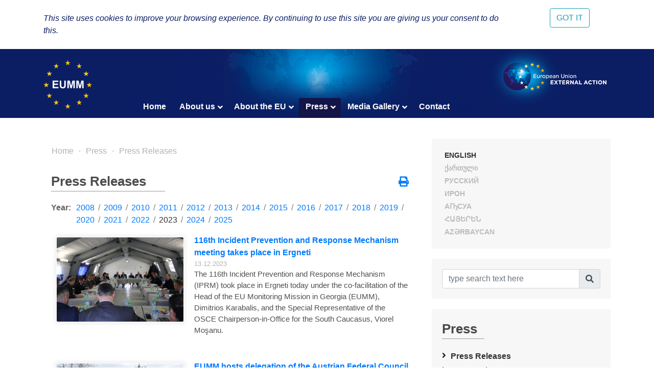

--- FILE ---
content_type: text/html; charset=UTF-8
request_url: https://eumm.eu/en/press_and_public_information/press_releases/37342/?year=2023&month=3
body_size: 9958
content:
<!DOCTYPE html>
<html lang="en">
<head>

<!-- Google tag (gtag.js) -->
<script async src="https://www.googletagmanager.com/gtag/js?id=G-BYWBE31N3W"></script>
<script>
  window.dataLayer = window.dataLayer || [];
  function gtag(){dataLayer.push(arguments);}
  gtag('js', new Date());

  gtag('config', 'G-BYWBE31N3W');
</script>



	<meta charset="utf-8">
	
    <meta http-equiv="X-UA-Compatible" content="IE=edge"/>
    <meta name="viewport" content="width=device-width, initial-scale=1.0"/>
    
    <meta name="spycloud-domain-verification" content="4d7c47be-50f3-4500-9b87-f71e4a8bb2e5">
    
    <meta name="description" content="European Union Monitoring Mission in Georgia">
    <meta name="keywords" content="European Union Monitoring Mission, Georgia">
	<meta name="author" content="EUMM in Geoorgia Software Developers">
	
    <title>Глава Миссии Наблюдателей ЕС в Грузии приступил к исполнению своих обязанностей - EUMM GEORGIA</title>
    
    <link rel="stylesheet" href="/r/libs/fontawesome/5.6.1-free/css/all.min.css">
    <link rel="stylesheet" href="/r/libs/OwlCarousel2/2.3.4/assets/owl.carousel.min.css">
    <link rel="stylesheet" href="/r/libs/OwlCarousel2/2.3.4/assets/owl.theme.default.min.css">
    <link rel="stylesheet" href="/r/libs/fancybox/3.5.6/jquery.fancybox.min.css">
    <link rel="stylesheet" href="/r/libs/bootstrap/4.1.3/css/bootstrap.min.css">
    <link rel="stylesheet" href="/r/css/main.css?20200921-1">
    <!--  -->
    
    <!-- favicon -->
    <link rel="apple-touch-icon" sizes="180x180" href="/r/i/favicons/apple-touch-icon.png">
    <link rel="icon" type="image/png" sizes="32x32" href="/r/i/favicons/favicon-32x32.png">
    <link rel="icon" type="image/png" sizes="96x96" href="/r/i/favicons/favicon-96x96.png">
    <link rel="icon" type="image/png" sizes="16x16" href="/r/i/favicons/favicon-16x16.png">
    <link rel="manifest" href="/r/i/favicons/site.webmanifest">
    <link rel="mask-icon" href="/r/i/favicons/safari-pinned-tab.svg" color="#5bbad5">
    <meta name="msapplication-TileColor" content="#0B1E64">
    <meta name="theme-color" content="#ffffff">
    <link rel="shortcut icon" href="favicon.ico">
    
    <!-- Facebook -->
    <meta property="og:title" content="Глава Миссии Наблюдателей ЕС в Грузии приступил к исполнению своих обязанностей">
    <meta property="og:description" content="Press Releases">
    <meta property="og:url" content="https://eumm.eu/en/press_and_public_information/press_releases/37342/?year=2023&month=3">
    
    <meta property="og:image" content="https://eumm.eu/data/img/37342/New_HoM.png.jpg">
     
    <meta property="og:type" content="website"> 
    <meta property="fb:app_id" content="225025530995393">
    
    
    <!-- Twitter -->
    <meta name="twitter:card" content="summary">
    <!-- <meta name="twitter:site" content="@eummmgeorgia--TWITTER-ACCOUNT"> -->
    <!-- <meta name="twitter:creator" content="@eummmgeorgia--TWITTER-ACCOUNT"> -->
    <meta name="twitter:title" content="Глава Миссии Наблюдателей ЕС в Грузии приступил к исполнению своих обязанностей">
    <meta name="twitter:description" content="Press Releases">
    <meta name="twitter:image" content="https://eumm.eu/data/img/37342/New_HoM.png.jpg">
    

    
    <script type="text/javascript" src="/r/libs/jQuery/3.6.0/jquery.min.js?20210318-1"></script>
    
    </head>
<body attr-device="">
		<!-- Facebook JavaScript SDK -->
    <div id="fb-root"></div>
    <script>(function(d, s, id) {
      var js, fjs = d.getElementsByTagName(s)[0];
      if (d.getElementById(id)) return;
      js = d.createElement(s); js.id = id;
      js.src = 'https://connect.facebook.net/en_US/sdk.js#xfbml=1&version=v3.2&appId=177010782370604&autoLogAppEvents=1';
      fjs.parentNode.insertBefore(js, fjs);
    }(document, 'script', 'facebook-jssdk'));</script>
	<!-- /Facebook JavaScript SDK -->
		
	<!-- Go to www.addthis.com/dashboard to customize your tools -->
	<script type="text/javascript" src="//s7.addthis.com/js/300/addthis_widget.js#pubid=suxumi"></script>
	<div width="320" height="92" layout="responsive" data-pub-id="suxumi" data-widget-id="0nvg" data-widget-type="floating"></div>
	
	<header id="header-main" class="container-fluid header">
		<div class="row">
			<div class="col-sm-12">
    			
            		<div class="container">
            			<div class="row">
            				<div class="col-12">
            					
            					<div class="logo-container">
            						<a href="/en/"><img src="/r/i/eumm-logo-transparent-250x.png"></a>
            					</div>
            					
            					<div class="logo-container-right">
            						<a href="https://eeas.europa.eu/" target="_blank"><img src="/r/i/eu_external_action_logo.png"></a>
            					</div>
            					
        						<div class="navigation-main-container open-- desktop--- clearfix">
	
    <div class="navbar-toggle-button-container">
        <a class="navicon-button x open--">
        	<span class="navicon"></span>
        </a>
    </div>
	
    <nav class="navigation-main clearfix" role="navigation">
        <ul>
        	<li class="d-lg-none d-md-block">
        		<a href="javscript:void('Languages');" class="" title=""><i class="fas fa-globe-europe"></i></a>
        		<ul>
    				    				<li><a href="/en/press_and_public_information/press_releases/37342/?year=2023&month=3" class="col-6- lang- font-caps active" title="English (en)" >
    				    English
    			    </a></li>
    				    				<li><a href="/ge/press_and_public_information/press_releases/37342/?year=2023&month=3" class="col-6- lang- font-caps " title="ქართული (ge)" >
    				    ქართული
    			    </a></li>
    				    				<li><a href="/ru/press_and_public_information/press_releases/37342/?year=2023&month=3" class="col-6- lang- font-caps " title="Русский (ru)" >
    				    Русский
    			    </a></li>
    				    				<li><a href="/os/press_and_public_information/press_releases/37342/?year=2023&month=3" class="col-6- lang- font-caps " title="Ирон (os)" >
    				    Ирон
    			    </a></li>
    				    				<li><a href="/ab/press_and_public_information/press_releases/37342/?year=2023&month=3" class="col-6- lang- font-caps " title="Аҧсуа (ab)" >
    				    Аҧсуа
    			    </a></li>
    				    				<li><a href="/am/press_and_public_information/press_releases/37342/?year=2023&month=3" class="col-6- lang- font-caps " title="հայերեն (am)" >
    				    հայերեն
    			    </a></li>
    				    				<li><a href="/az/press_and_public_information/press_releases/37342/?year=2023&month=3" class="col-6- lang- font-caps " title="Azərbaycan (az)" >
    				    Azərbaycan
    			    </a></li>
    								</ul>
        	</li>
        	
        	    		<li class="">
    			    			<a href="/en/home">Home</a>
    			    			
    			    		</li>
        	    		<li class="">
    			    			<a href="/en/about_eumm" class="has-nodes" title="About us">About us <i class="fas fa-angle-down icon"></i></a>
    			    			
    			    			<ul>
    				    				<li class="">
    				        				    <a href="/en/about_eumm/mandate" class="" title="Our Mandate">Our Mandate</a>
    				        					
    					    				</li>
    				    				<li class="">
    				        				    <a href="/en/about_eumm/legalbasis" class="" title="Key Documents">Key Documents</a>
    				        					
    					    				</li>
    				    				<li class="">
    				        				    <a href="/en/about_eumm/facts_and_figures" class="" title="Factsheet and Figures ">Factsheet and Figures </a>
    				        					
    					    				</li>
    				    				<li class="">
    				        				    <a href="/en/about_eumm/meet_our_monitors" class="" title="Meet our monitors">Meet our monitors</a>
    				        					
    					    				</li>
    				    				<li class="">
    				        					<a href="/en/about_eumm/ywmao_h83zohj9qb" class="has-nodes" title="EUMM Leadership">EUMM Leadership <i class="fas fa-angle-right icon"></i></a>
    				        					
    					    					<ul>
    						    						<li class=""><a href="/en/about_eumm/ywmao_h83zohj9qb/8xbc0fbhpzhivx8fe" title="Head of Mission">Head of Mission</a>
    						    						<li class=""><a href="/en/about_eumm/ywmao_h83zohj9qb/rk8mwake9eb5whdh" title="Deputy Head of Mission ">Deputy Head of Mission </a>
    						    						<li class=""><a href="/en/about_eumm/ywmao_h83zohj9qb/kwxdnwcmjlv-tfppr" title="EUMM Georgia Organisational Chart">EUMM Georgia Organisational Chart</a>
    						    					</ul>
    					    				</li>
    				    				<li class="">
    				        				    <a href="/en/about_eumm/job_opportunities" class="" title="Job Opportunities ​">Job Opportunities ​</a>
    				        					
    					    				</li>
    				    				<li class="">
    				        				    <a href="/en/about_eumm/tenders" class="" title="Tenders">Tenders</a>
    				        					
    					    				</li>
    				    				<li class="">
    				        				    <a href="/en/auctions/?ac=auctions" class="" title="Auctions">Auctions</a>
    				        					
    					    				</li>
    				    			</ul>
    			    		</li>
        	    		<li class="">
    			    			<a href="/en/eu_in_georgia" class="has-nodes" title="About the EU">About the EU <i class="fas fa-angle-down icon"></i></a>
    			    			
    			    			<ul>
    				    				<li class="">
    				        				    <a href="/en/eu_in_georgia/the_eu_in_georgia" class="" title="The EU in Georgia">The EU in Georgia</a>
    				        					
    					    				</li>
    				    				<li class="">
    				        				    <a href="/en/eu_in_georgia/how_does_the_eu_work" class="" title="How does the EU work? ">How does the EU work? </a>
    				        					
    					    				</li>
    				    				<li class="">
    				        				    <a href="/en/eu_in_georgia/what_is_eu_foreign_policy" class="" title="What is EU Foreign Policy">What is EU Foreign Policy</a>
    				        					
    					    				</li>
    				    			</ul>
    			    		</li>
        	    		<li class="active">
    			    			<a href="/en/press_and_public_information" class="has-nodes" title="Press">Press <i class="fas fa-angle-down icon"></i></a>
    			    			
    			    			<ul>
    				    				<li class="active">
    				        				    <a href="/en/press_and_public_information/press_releases" class="" title="Press Releases">Press Releases</a>
    				        					
    					    				</li>
    				    				<li class="">
    				        				    <a href="/en/press_and_public_information/features" class="" title="News and Features">News and Features</a>
    				        					
    					    				</li>
    				    				<li class="">
    				        				    <a href="/en/press_and_public_information/leaflets" class="" title="Public Information">Public Information</a>
    				        					
    					    				</li>
    				    				<li class="">
    				        					<a href="/en/press_and_public_information/speacial_prize" class="has-nodes" title="Special Prize for Peace Journalism">Special Prize for Peace Journalism <i class="fas fa-angle-right icon"></i></a>
    				        					
    					    					<ul>
    						    						<li class=""><a href="/en/press_and_public_information/speacial_prize/peace_prize_news" title="News">News</a>
    						    						<li class=""><a href="/en/press_and_public_information/speacial_prize/peace_prize_rules" title="Rules">Rules</a>
    						    						<li class=""><a href="/en/press_and_public_information/speacial_prize/p_application_form" title="Application form">Application form</a>
    						    					</ul>
    					    				</li>
    				    				<li class="">
    				        				    <a href="/en/press_and_public_information/press_and_public_information_unit" class="" title="Press and Public Information Section">Press and Public Information Section</a>
    				        					
    					    				</li>
    				    			</ul>
    			    		</li>
        	    		<li class="">
    			    			<a href="/en/new_media_gallery" class="has-nodes" title="Media Gallery">Media Gallery <i class="fas fa-angle-down icon"></i></a>
    			    			
    			    			<ul>
    				    				<li class="">
    				        				    <a href="/en/new_media_gallery/jcjdpxcdlc4xwyzsi" class="" title="EUMM Head gives an interview to Adjara TV ">EUMM Head gives an interview to Adjara TV </a>
    				        					
    					    				</li>
    				    				<li class="">
    				        				    <a href="/en/new_media_gallery/co-eit6f4pa6bscro" class="" title="Head of EUMM gives an interview to the JRC">Head of EUMM gives an interview to the JRC</a>
    				        					
    					    				</li>
    				    				<li class="">
    				        				    <a href="/en/new_media_gallery/qfs13vcby_lzp3fdq" class="" title="EUMM Head delivers a lecture at the Tbilisi State University ">EUMM Head delivers a lecture at the Tbilisi State University </a>
    				        					
    					    				</li>
    				    				<li class="">
    				        				    <a href="/en/new_media_gallery/s8kbsjgb7bmrrq2sd" class="" title="Head of EUMM Ambassador Marek Szczygieł gives an interview to &quot;Civil Georgia&quot; ">Head of EUMM Ambassador Marek Szczygieł gives an interview to "Civil Georgia" </a>
    				        					
    					    				</li>
    				    				<li class="">
    				        				    <a href="/en/new_media_gallery/cip5sjmqpdvd8qio5" class="" title="International Women’s Day 2022: Break the Bias">International Women’s Day 2022: Break the Bias</a>
    				        					
    					    				</li>
    				    				<li class="">
    				        				    <a href="/en/new_media_gallery/cy-ch0t1ehamh2_gj" class="" title="The EU Prize for Journalism promo video encouraging journalists to apply for the award">The EU Prize for Journalism promo video encouraging journalists to apply for the award</a>
    				        					
    					    				</li>
    				    				<li class="">
    				        				    <a href="/en/new_media_gallery/aq8ml_xqs6d1jibgf" class="" title="Ambassador Marek Szczygieł gives an intreview to &quot;Europetime&quot; news portal">Ambassador Marek Szczygieł gives an intreview to "Europetime" news portal</a>
    				        					
    					    				</li>
    				    				<li class="">
    				        				    <a href="/en/new_media_gallery/v9dnrxfpcuwd_bayl" class="" title="EUMM Head speaks to TOK TV ">EUMM Head speaks to TOK TV </a>
    				        					
    					    				</li>
    				    				<li class="">
    				        				    <a href="/en/new_media_gallery/" class="" title="Message from EUMM Georgia on the 20th Anniversary of UNSCR 1325">Message from EUMM Georgia on the 20th Anniversary of UNSCR 1325</a>
    				        					
    					    				</li>
    				    				<li class="">
    				        				    <a href="/en/new_media_gallery/xezvdlmdx8lbxrm5r" class="" title="EUMM on Formula TV ">EUMM on Formula TV </a>
    				        					
    					    				</li>
    				    				<li class="">
    				        				    <a href="/en/new_media_gallery/27li93gjrge0v3zk" class="" title="Rustavi 2 joins our patrol in Odzisi, interviews news Head of Mission">Rustavi 2 joins our patrol in Odzisi, interviews news Head of Mission</a>
    				        					
    					    				</li>
    				    				<li class="">
    				        				    <a href="/en/new_media_gallery/wmjai3p6qusphyypp" class="" title="Formula TV reportage on EUMM work during pandemic ">Formula TV reportage on EUMM work during pandemic </a>
    				        					
    					    				</li>
    				    				<li class="">
    				        				    <a href="/en/new_media_gallery/n1wabdhyqjtiayrdk" class="" title="AHoM gives an interview to the GPB (28 February 2020)">AHoM gives an interview to the GPB (28 February 2020)</a>
    				        					
    					    				</li>
    				    				<li class="">
    				        				    <a href="/en/new_media_gallery/_ql4afukvbqp1m2pq" class="" title="Imedi TV joins our patrol near the ABL">Imedi TV joins our patrol near the ABL</a>
    				        					
    					    				</li>
    				    				<li class="">
    				        				    <a href="/en/new_media_gallery/wjwnnmw61emrj5ntb" class="" title="AHoM comments on Special Prize for Peace Journalism’">AHoM comments on Special Prize for Peace Journalism’</a>
    				        					
    					    				</li>
    				    				<li class="">
    				        				    <a href="/en/new_media_gallery/uuytprhzbrcgj3jrg" class="" title="AHoMs interview/comment with Georgian Public Broadcaster ">AHoMs interview/comment with Georgian Public Broadcaster </a>
    				        					
    					    				</li>
    				    				<li class="">
    				        				    <a href="/en/new_media_gallery/dfp5rz8as6mkrksex" class="" title="A Day in the Life of a Monitor">A Day in the Life of a Monitor</a>
    				        					
    					    				</li>
    				    				<li class="">
    				        				    <a href="/en/new_media_gallery/ngwtcmmcgunr27yw9" class="" title="Head of EUMM speaks to TV 9 channel">Head of EUMM speaks to TV 9 channel</a>
    				        					
    					    				</li>
    				    				<li class="">
    				        				    <a href="/en/new_media_gallery/awf7jwjheljvcgq" class="" title="Radio Liberty reportage about the Mission ">Radio Liberty reportage about the Mission </a>
    				        					
    					    				</li>
    				    				<li class="">
    				        				    <a href="/en/new_media_gallery/ch-co1ka6qsoapofe" class="" title="Imedi TV interview with CIVCOM Chair, Ms. Deirdre Lyster and Head of EUMM Erik Høeg">Imedi TV interview with CIVCOM Chair, Ms. Deirdre Lyster and Head of EUMM Erik Høeg</a>
    				        					
    					    				</li>
    				    				<li class="">
    				        				    <a href="/en/new_media_gallery/nf25mcg7olkufe1t" class="" title="Address of the Head of EU Monitoring Mission Georgia on International Womens Day">Address of the Head of EU Monitoring Mission Georgia on International Womens Day</a>
    				        					
    					    				</li>
    				    				<li class="">
    				        				    <a href="/en/new_media_gallery/ygtsjlfjgdommrioa" class="" title="Head of Mission speaks to &quot;Mesame Channel&quot;">Head of Mission speaks to "Mesame Channel"</a>
    				        					
    					    				</li>
    				    				<li class="">
    				        				    <a href="/en/new_media_gallery/bviaxpjhouaxnbqn" class="" title="Head of Mission speaks to Maestro TV ">Head of Mission speaks to Maestro TV </a>
    				        					
    					    				</li>
    				    				<li class="">
    				        				    <a href="/en/new_media_gallery/-x58mergnnkjps3nt" class="" title="Interview of the Head of Mission with the Journalism resource Center (JRC)">Interview of the Head of Mission with the Journalism resource Center (JRC)</a>
    				        					
    					    				</li>
    				    				<li class="">
    				        				    <a href="/en/new_media_gallery/nczcxygtnxplnssgs" class="" title="One day of patrolling with EUMM Georgia ">One day of patrolling with EUMM Georgia </a>
    				        					
    					    				</li>
    				    				<li class="">
    				        				    <a href="/en/new_media_gallery/gal_what_is_eumm" class="" title="Who We are, What We do">Who We are, What We do</a>
    				        					
    					    				</li>
    				    				<li class="">
    				        				    <a href="/en/new_media_gallery/jn0ebzyhzj6s10jd9" class="" title="Head of EUMM speaks to Armenian language Aliq.ge">Head of EUMM speaks to Armenian language Aliq.ge</a>
    				        					
    					    				</li>
    				    				<li class="">
    				        				    <a href="/en/new_media_gallery/bbvgvufvvo_byrvdc" class="" title="Imedi TV on EUMM/HALO Trust cooperation">Imedi TV on EUMM/HALO Trust cooperation</a>
    				        					
    					    				</li>
    				    				<li class="">
    				        				    <a href="/en/new_media_gallery/rsiwgzwqaqaie-t" class="" title="Iberia TV reportage about the EUMM patrol ">Iberia TV reportage about the EUMM patrol </a>
    				        					
    					    				</li>
    				    				<li class="">
    				        				    <a href="/en/new_media_gallery/ptaomrvvscfgytm0" class="" title="Georgian Public Broadcaster reportage about the EUMM Hotline ">Georgian Public Broadcaster reportage about the EUMM Hotline </a>
    				        					
    					    				</li>
    				    				<li class="">
    				        				    <a href="/en/new_media_gallery/bgodfk5mw8ekwkuvy" class="" title="Acting Head of Mission Erik Hoeeg Speaks to Ertsulovneba TV">Acting Head of Mission Erik Hoeeg Speaks to Ertsulovneba TV</a>
    				        					
    					    				</li>
    				    				<li class="">
    				        				    <a href="/en/new_media_gallery/siljmcp1lpvec0jz-" class="" title="EUMM Acting HoM, Erik Hoeeg, speaks about &quot;EUMM Special Prize for Peace Journalism&quot; on Georgian Public Broadcaster">EUMM Acting HoM, Erik Hoeeg, speaks about "EUMM Special Prize for Peace Journalism" on Georgian Public Broadcaster</a>
    				        					
    					    				</li>
    				    				<li class="">
    				        				    <a href="/en/new_media_gallery/oqfm3cuh9gv-yxfn" class="" title="Closure of Crossing Points ">Closure of Crossing Points </a>
    				        					
    					    				</li>
    				    				<li class="">
    				        				    <a href="/en/new_media_gallery/head_of_mission_speaks_to_iberia" class="" title="Head of EUMM speaks to Iberia TV">Head of EUMM speaks to Iberia TV</a>
    				        					
    					    				</li>
    				    				<li class="">
    				        				    <a href="/en/new_media_gallery/federica_mogherini_visits" class="" title="Federica Mogherini visits ABL with EUMM">Federica Mogherini visits ABL with EUMM</a>
    				        					
    					    				</li>
    				    				<li class="">
    				        				    <a href="/en/new_media_gallery/story_2" class="" title="EUMM Engaging with Civil Society">EUMM Engaging with Civil Society</a>
    				        					
    					    				</li>
    				    				<li class="">
    				        				    <a href="/en/new_media_gallery/interview_21_10" class="" title=" EUMM HoM speaks about &quot;Special Prize for Peace Journalism&quot; on Georgian Public Broadcaster Channel One"> EUMM HoM speaks about "Special Prize for Peace Journalism" on Georgian Public Broadcaster Channel One</a>
    				        					
    					    				</li>
    				    				<li class="">
    				        				    <a href="/en/new_media_gallery/head_of_mission_kestutis_jankauskas_at_vector" class="" title="Head of Mission Kestutis JANKAUSKAS speaks to GPB">Head of Mission Kestutis JANKAUSKAS speaks to GPB</a>
    				        					
    					    				</li>
    				    				<li class="">
    				        				    <a href="/en/new_media_gallery/water_is_life" class="" title="Water is life">Water is life</a>
    				        					
    					    				</li>
    				    				<li class="">
    				        				    <a href="/en/new_media_gallery/gal_patrolling" class="" title="Patrolling">Patrolling</a>
    				        					
    					    				</li>
    				    				<li class="">
    				        				    <a href="/en/new_media_gallery/interview_of_hom" class="" title="Interview with Head of EUMM Kestutis Jankauskas on Georgian Public Broadcaster Channel One">Interview with Head of EUMM Kestutis Jankauskas on Georgian Public Broadcaster Channel One</a>
    				        					
    					    				</li>
    				    				<li class="">
    				        				    <a href="/en/new_media_gallery/gal_incidence_prevention_and_response_meetings_in_ergneti" class="" title="Incident Prevention and Response Mechanism(IPRM) meetings in Ergneti">Incident Prevention and Response Mechanism(IPRM) meetings in Ergneti</a>
    				        					
    					    				</li>
    				    				<li class="">
    				        				    <a href="/en/new_media_gallery/gal_events" class="" title="Events">Events</a>
    				        					
    					    				</li>
    				    			</ul>
    			    		</li>
        	    		<li class="">
    			    			<a href="/en/contact">Contact </a>
    			    			
    			    		</li>
        	        </ul>
    </nav>
</div>

            					
            				</div>
            			</div>
            		</div>
				
			</div>
		</div>
	</header>
	
				
	<div class="container">
		<div class="row">
			<div class="offset-7 col-5">
        		<nav id="lang-switcher">
        			<div class="list clearfix font-caps ">
        				        				<a href="/en/press_and_public_information/press_releases/37342/?year=2023&month=3" class="lang active" title="en" >English</a>
        				<span class="separator">&nbsp;/</span>
        				        				<a href="/ge/press_and_public_information/press_releases/37342/?year=2023&month=3" class="lang " title="ge" >ქართული</a>
        				<span class="separator">&nbsp;/</span>
        				        				<a href="/ru/press_and_public_information/press_releases/37342/?year=2023&month=3" class="lang " title="ru" >Русский</a>
        				<span class="separator">&nbsp;/</span>
        				        				<a href="/os/press_and_public_information/press_releases/37342/?year=2023&month=3" class="lang " title="os" >Ирон</a>
        				<span class="separator">&nbsp;/</span>
        				        				<a href="/ab/press_and_public_information/press_releases/37342/?year=2023&month=3" class="lang " title="ab" >Аҧсуа</a>
        				<span class="separator">&nbsp;/</span>
        				        				<a href="/am/press_and_public_information/press_releases/37342/?year=2023&month=3" class="lang " title="am" >հայերեն</a>
        				<span class="separator">&nbsp;/</span>
        				        				<a href="/az/press_and_public_information/press_releases/37342/?year=2023&month=3" class="lang " title="az" >Azərbaycan</a>
        				<span class="separator">&nbsp;/</span>
        				        			</div>
        		</nav>
    		</div>
		</div>
	</div>
	
	<section class="container section-container">
		<div class="row">
			<div class="col-lg-8 col-md-12">
				
								    	<ul class="breadcrumb clearfix">
	        	<li><a href="/en/home">Home</a></li>
    	
								
											
							                                        
                    				                                        
                    				                                        
                    				                                        
                    				                                        
                                        	                    		                    	                    		                    	                    		                    	                    				                                        
                    				                                        
                    				                                        
                    															
							                                        
                    				                                        
                    				                                        
                    												<li><a href="/en/press_and_public_information" title="Press">Press</a></li>			
							                    <li><a href="/en/press_and_public_information/press_releases" title="Press Releases">Press Releases</a></li>                    
                    				                                        
                    				                                        
                    				                                        
                                        	                    		                    	                    		                    	                    		                    	                    				                                        
                    															
							                                        
                    				                                        
                    				                                        
                    				                                        
                    				                                        
                    				                                        
                    				                                        
                    				                                        
                    				                                        
                    				                                        
                    				                                        
                    				                                        
                    				                                        
                    				                                        
                    				                                        
                    				                                        
                    				                                        
                    				                                        
                    				                                        
                    				                                        
                    				                                        
                    				                                        
                    				                                        
                    				                                        
                    				                                        
                    				                                        
                    				                                        
                    				                                        
                    				                                        
                    				                                        
                    				                                        
                    				                                        
                    				                                        
                    				                                        
                    				                                        
                    				                                        
                    				                                        
                    				                                        
                    				                                        
                    				                                        
                    				                                        
                    				                                        
                    				                                        
                    															
						</ul>								
				    				<div class="container">
    					<div class="row">
    						<div class="col-12">
        						<div class="common header mt-4--">
        							<div class="title">
                                        Press Releases
                                        <div class="line line-7-"></div>
                                	</div>
        							
                                                                    	<div class="icons-container">
                                		<a class="mb-1 icon mytooltip" href="/en/press_and_public_information/press_releases/37342/?year=2023&month=3&print=yes" target="_blank" title="Print" data-toggle="tooltip"><i class="fas fa-print" style="font-size: 1.25rem;"></i></a>
                                        
                                        <!-- AddToAny BEGIN -->
                                        <div class="a2a_kit a2a_kit_size_20 a2a_default_style" style="display: none;">
                                    		<br><a class="mb-1 a2a_button_facebook"></a>
											<br><a class="mb-1 a2a_button_facebook_messenger"></a>
                                            <br><a class="mb-1 a2a_button_twitter"></a>
                                            <!-- <a class="a2a_button_google_gmail"></a> -->
                                            <!-- <a class="a2a_button_email"></a> -->
                                            <!-- <a class="a2a_button_linkedin"></a> -->
                                            <br><a class="mb-1 a2a_dd" href="https://www.addtoany.com/share"></a>
                                        </div>
                                        <!-- <script async src="https://static.addtoany.com/menu/page.js"></script> -->
                                        <!-- AddToAny END -->
                                        
                                	</div>
                                            						</div>
    						</div>
    						<div class="col-12 content-container">
    								<div class="container-- news-list-container">
		
	
	
		<div class="years-selector mb-3 clearfix">
		<div class="dict">Year:</div>
		<ul>
						<li class=""><a href="/en/press_and_public_information/press_releases/?year=2008">2008</a></li>
			<li class="separator"> / </li>
            			<li class=""><a href="/en/press_and_public_information/press_releases/?year=2009">2009</a></li>
			<li class="separator"> / </li>
            			<li class=""><a href="/en/press_and_public_information/press_releases/?year=2010">2010</a></li>
			<li class="separator"> / </li>
            			<li class=""><a href="/en/press_and_public_information/press_releases/?year=2011">2011</a></li>
			<li class="separator"> / </li>
            			<li class=""><a href="/en/press_and_public_information/press_releases/?year=2012">2012</a></li>
			<li class="separator"> / </li>
            			<li class=""><a href="/en/press_and_public_information/press_releases/?year=2013">2013</a></li>
			<li class="separator"> / </li>
            			<li class=""><a href="/en/press_and_public_information/press_releases/?year=2014">2014</a></li>
			<li class="separator"> / </li>
            			<li class=""><a href="/en/press_and_public_information/press_releases/?year=2015">2015</a></li>
			<li class="separator"> / </li>
            			<li class=""><a href="/en/press_and_public_information/press_releases/?year=2016">2016</a></li>
			<li class="separator"> / </li>
            			<li class=""><a href="/en/press_and_public_information/press_releases/?year=2017">2017</a></li>
			<li class="separator"> / </li>
            			<li class=""><a href="/en/press_and_public_information/press_releases/?year=2018">2018</a></li>
			<li class="separator"> / </li>
            			<li class=""><a href="/en/press_and_public_information/press_releases/?year=2019">2019</a></li>
			<li class="separator"> / </li>
            			<li class=""><a href="/en/press_and_public_information/press_releases/?year=2020">2020</a></li>
			<li class="separator"> / </li>
            			<li class=""><a href="/en/press_and_public_information/press_releases/?year=2021">2021</a></li>
			<li class="separator"> / </li>
            			<li class=""><a href="/en/press_and_public_information/press_releases/?year=2022">2022</a></li>
			<li class="separator"> / </li>
            			<li class="active"><a href="/en/press_and_public_information/press_releases/?year=2023">2023</a></li>
			<li class="separator"> / </li>
            			<li class=""><a href="/en/press_and_public_information/press_releases/?year=2024">2024</a></li>
			<li class="separator"> / </li>
            			<li class=""><a href="/en/press_and_public_information/press_releases/?year=2025">2025</a></li>
			<li class="separator"> / </li>
            		</ul>
	</div>
		
	
	
        <div class="items">
    			<div class="item mb-5 clearfix">
            <a href="/en/press_and_public_information/press_releases/37492/?year=2023&month=3" class="font-caps"><img src="/data/img/37492/IMG_9866.jpg" /></a>            <a href="/en/press_and_public_information/press_releases/37492/?year=2023&month=3" class="title font-caps">116th Incident Prevention and Response Mechanism meeting takes place in Ergneti</a>
            <div class="date">13.12.2023</div>
            <div class="content">The 116th Incident Prevention and Response Mechanism (IPRM) took place in Ergneti today under the co-facilitation of the Head of the EU Monitoring Mission in Georgia (EUMM), Dimitrios Karabalis, and the Special Representative of the OSCE Chairperson-in-Office for the South Caucasus, Viorel Moşanu.</div>
		</div>
        		<div class="item mb-5 clearfix">
            <a href="/en/press_and_public_information/press_releases/37478/?year=2023&month=3" class="font-caps"><img src="/data/img/37478/CA4.jpg" /></a>            <a href="/en/press_and_public_information/press_releases/37478/?year=2023&month=3" class="title font-caps">EUMM hosts delegation of the Austrian Federal Council to the Abkhaz Administrative Boundary Line</a>
            <div class="date">16.11.2023</div>
            <div class="content">Today, the EU Monitoring Mission in Georgia (EUMM) welcomed a delegation from the Austrian Federal Council, led by Council President Ms. Claudia Arpa, for a visit to the Abkhaz Administrative Boundary Line (ABL).</div>
		</div>
        		<div class="item mb-5 clearfix">
            <a href="/en/press_and_public_information/press_releases/37472/?year=2023&month=3" class="font-caps"><img src="/data/img/37472/PICA1.jpg" /></a>            <a href="/en/press_and_public_information/press_releases/37472/?year=2023&month=3" class="title font-caps">EUMM briefs EU Special Envoy for the Eastern Partnership and EU Member States’ diplomats</a>
            <div class="date">07.11.2023</div>
            <div class="content">Deputy Head of Mission Tibor Kozma, thoroughly informed the delegation about yesterday’s violent incident, where a Georgian citizen was shot and killed by Russian Federation Border Guards. </div>
		</div>
        		<div class="item mb-5 clearfix">
            <a href="/en/press_and_public_information/press_releases/37475/?year=2023&month=3" class="font-caps"><img src="/data/img/37475/Copy_of_Copy_of_Copy_of_Marek_statement_opening_CXPs__3_.png.jpg" /></a>            <a href="/en/press_and_public_information/press_releases/37475/?year=2023&month=3" class="title font-caps">EUMM confirms shooting of Georgian citizen near the village of Kirbali</a>
            <div class="date">06.11.2023</div>
            <div class="content">The EU Monitoring Mission in Georgia (EUMM) confirms that an incident occurred at the South Ossetian Administrative Boundary Line, resulting in the tragic loss of a Georgian citizens life. We extend our heartfelt condolences to the family and loved ones of the deceased.</div>
		</div>
        		<div class="item mb-5 clearfix">
            <a href="/en/press_and_public_information/press_releases/37469/?year=2023&month=3" class="font-caps"><img src="/data/img/37469/IMG_20231101_WA0018.jpg" /></a>            <a href="/en/press_and_public_information/press_releases/37469/?year=2023&month=3" class="title font-caps">115th Incident Prevention and Response Mechanism meeting takes place in Ergneti</a>
            <div class="date">01.11.2023</div>
            <div class="content">The 115th Incident Prevention and Response Mechanism (IPRM) was held in Ergneti today under the co-facilitation of EUMM and OSCE.</div>
		</div>
            </div>
        
    
    
    	<div class="common pagebar d-flex justify-content-center">
                    			
												<a href="?q=&year=2023&page=1" class="active" >1</a>
																<a href="?q=&year=2023&page=2" class="" >2</a>
																<a href="?q=&year=2023&page=3" class="" >3</a>
																<a href="?q=&year=2023&page=4" class="" >4</a>
																<a href="?q=&year=2023&page=5" class="" >5</a>
																<a href="?q=&year=2023&page=6" class="" >6</a>
																	
											<a href="?q=&year=2023&page=7" >7</a>
            	   	</div>
	</div>


	

    							
    							    						</div>
    					</div>
    				</div>
    				
					<div class="mb-5"></div>
								
				
				<!--
				<div class="spacer mb-5"></div>
				<br><br><br><br><br><br><br><br><br><br>
				<br><br><br><br><br><br><br><br><br><br>
				-->
			</div>
			
			<side class="col-lg-4 col-md-12">
				<div class="search-form-container common block desktop">
					<div class="common header" style="display: none;">
						<div class="title" title="Europe"><i class="fas fa-globe-europe"></i><div class="line"></div></div>
					</div>
					<div class="content row- lang-switcher-2">
        				        				<a href="/en/press_and_public_information/press_releases/37342/?year=2023&month=3" class="col-6- lang- font-caps active" title="English (en)" >
        				    English
    				    </a>
        				        				<a href="/ge/press_and_public_information/press_releases/37342/?year=2023&month=3" class="col-6- lang- font-caps " title="ქართული (ge)" >
        				    ქართული
    				    </a>
        				        				<a href="/ru/press_and_public_information/press_releases/37342/?year=2023&month=3" class="col-6- lang- font-caps " title="Русский (ru)" >
        				    Русский
    				    </a>
        				        				<a href="/os/press_and_public_information/press_releases/37342/?year=2023&month=3" class="col-6- lang- font-caps " title="Ирон (os)" >
        				    Ирон
    				    </a>
        				        				<a href="/ab/press_and_public_information/press_releases/37342/?year=2023&month=3" class="col-6- lang- font-caps " title="Аҧсуа (ab)" >
        				    Аҧсуа
    				    </a>
        				        				<a href="/am/press_and_public_information/press_releases/37342/?year=2023&month=3" class="col-6- lang- font-caps " title="հայերեն (am)" >
        				    հայերեն
    				    </a>
        				        				<a href="/az/press_and_public_information/press_releases/37342/?year=2023&month=3" class="col-6- lang- font-caps " title="Azərbaycan (az)" >
        				    Azərbaycan
    				    </a>
        				                	</div>
                </div>
				
				<div class="search-form-container common block">
					<div class="wrapper">
						<i class="fas fa-times btn-close" title="Close"></i>
						
						<form class="search-form" action="/en/search/" method="GET">
							<div class="input-group mb-2--">
                                <input type="text" name="q" value="" autocomplete="on" class="form-control" id="inlineFormInputGroup" placeholder="type search text here" title="type search text here">
                                <div class="input-group-append">
                                	<button class="input-group-text btn-search" title="Search"><i class="fas fa-search"></i></button>
                                </div>
                            </div>
						</form>
					</div>
				</div>
				
								<div id="side-menu" class="common block">
					<div class="common header">
						<div class="title">Press<div class="line"></div></div>
					</div>
					
					<nav class="menu-items">
    					<ul>
    						    						<li class="active">
    							<a href="/en/press_and_public_information/press_releases">Press Releases</a>
    							
    							    						</li>
    						    						<li class="">
    							<a href="/en/press_and_public_information/features">News and Features</a>
    							
    							    						</li>
    						    						<li class="">
    							<a href="/en/press_and_public_information/leaflets">Public Information</a>
    							
    							    						</li>
    						    						<li class="">
    							<a href="/en/press_and_public_information/speacial_prize">Special Prize for Peace Journalism</a>
    							
    							    						</li>
    						    						<li class="">
    							<a href="/en/press_and_public_information/press_and_public_information_unit">Press and Public Information Section</a>
    							
    							    						</li>
    						    					</ul>
					</nav>
				</div>
								
				<?php // https://developers.facebook.com/docs/plugins/page-plugin/ ?>
				<div class="side-social-container common block">
					<div class="mb-4--">
    					<div class="common header mb-3">
    						<div class="title">Follow Us<div class="line"></div></div>
    					</div>
    					
    					<div class="content side-social-buttons mb-3 text-center-- d-flex align-items-center">
    						<a href="https://www.facebook.com/EUMM.GEO" class="icon facebook" target="_blank"><i class="fab fa-facebook-square"></i></a>
    						<a href="https://twitter.com/EUMMGeorgia" class="icon twitter" target="_blank"><i class="fab fa-twitter-square"></i></a>
    						<a href="https://twitter.com/EUMMGeorgia_HoM" class="icon twitter-hom" target="_blank"><i></i></a>
    						<!-- <a href="https://www.flickr.com/photos/eeas-csdp/sets/72157677976230403" class="icon flick" target="_blank"><i class="fab fa-flickr"></i></a> -->
    						<!-- <a href="https://www.pinterest.com/press5450/" class="icon pinterest" target="_blank"><i class="fab fa-pinterest-square"></i></a> -->
    						<a href="https://www.youtube.com/channel/UCzzcRnQbH__rk3qp4cPG9aw/videos" class="icon youtube" target="_blank"><i class="fab fa-youtube-square"></i></a>
    						<a href="https://www.instagram.com/eummgeorgia/" class="icon instagram" target="_blank"><i class="fab fa-instagram"></i></a>
    						<a href="https://eumm.eu/rss/en.php" class="icon rss" target="_blank"><i class="fas fa-rss-square"></i></a>
    						<a href="https://www.linkedin.com/company/11311970/" class="icon linkedin" target="_blank"><i class="fab fa-linkedin"></i></a>
    					</div>
    					
    					<div class="content row">
    						<div class="col-12 col-md-6 col-lg-12 eumm-fb-page-container mb-4" style="height: 500px;">
	    						<div class="fb-page" data-href="https://www.facebook.com/EUMM.GEO/" data-width="800" data-height="500" data-tabs="timeline" data-small-header="false" data-adapt-container-width="true" data-hide-cover="false" data-show-facepile="true"><blockquote cite="https://www.facebook.com/EUMM.GEO/" class="fb-xfbml-parse-ignore"><a href="https://www.facebook.com/EUMM.GEO/">European Union Monitoring Mission in Georgia</a></blockquote></div>
    						</div>
                			
        					<div class="col-12 col-md-6 col-lg-12 eumm-twitter-page-container mb-4" style="height: 500px;">
        						<a class="twitter-timeline" data-lang="en" data-height="500" href="https://twitter.com/EUMMGeorgia_HoM">Tweets by EUMM Head of Mission</a>
        						<script async src="https://platform.twitter.com/widgets.js" charset="utf-8"></script>
        					</div>
                			
        					<div class="col-12 col-md-6 col-lg-12 eumm-twitter-page-container-2" style="height: 500px;">
        						<a class="twitter-timeline" data-lang="en" data-height="500" href="https://twitter.com/eummgeorgia?ref_src=twsrc%5Etfw">Tweets by EUMM.Georgia</a>
        						<script async src="https://platform.twitter.com/widgets.js" charset="utf-8"></script>
        					</div>
    					</div>
					</div>
					
					
				</div>
				
				<div class="side-social-container common block d-none">
					<div class="common header">
						<div class="title title-size-2">Follow us on social media<div class="line"></div></div>
					</div>
					<div class="content side-social-buttons">
						<a href="https://www.facebook.com/EUMM.GEO" class="icon facebook" target="_blank"><i class="fab fa-facebook-square"></i></a>
						<a href="https://twitter.com/EUMMGeorgia_HoM" class="icon twitter" target="_blank"><i class="fab fa-twitter-square"></i></a>
						<a href="https://www.flickr.com/photos/eeas-csdp/sets/72157677976230403" class="icon flick" target="_blank"><i class="fab fa-flickr"></i></a>
						<a href="https://www.youtube.com/channel/UCzzcRnQbH__rk3qp4cPG9aw/videos" class="icon youtube" target="_blank"><i class="fab fa-youtube-square"></i></a>
						<a href="https://www.instagram.com/eummgeorgia/" class="icon instagram" target="_blank"><i class="fab fa-instagram"></i></a>
						<a href="https://eumm.eu/rss/en.php" class="icon rss" target="_blank"><i class="fas fa-rss-square"></i></a>
						<a href="https://www.linkedin.com/company/11311970/" class="icon linkedin" target="_blank"><i class="fab fa-linkedin"></i></a>
					</div>
				</div>
				
                                	                    <div class="common block">
                    	<div class="content">
<div class="rightbanner">
	<div><a href="https://eumm.eu/en/press_and_public_information/features/36679/">
			<img src="/data/image_db_innova/A-DAY-IN-THE-LIFE-OF-A-MONITOR.jpg" alt="" style="border-radius: 3px;" border="0" align="" /></a></div></div> </div>
                    </div>
                                    			</side>
		</div>
	</section>
	
	<footer id="footer-main" class="container-fluid">
		<div class="row">
			<div class="col-sm-12">
				
				<div class="container">
					<div class="row">
                		<div class="col-12">
                			<h2 class="text-white text-center">Towards Security. Building Confidence.</h2>
                		</div>
						
						<div class="col-xl-3 col-lg-3 col-md-4 col-6    pt-5">
        					<div class="logo-container">
        						<a href="/"><img src="/r/i/eumm-logo-transparent-150x.png"></a>
        					</div>
							
							<div class="contact-details">
								Ilia Chavchavadze Avenue 64a, <br>
                                0179 Tbilisi, Georgia<br>
                                Tel: +995 595 053753;<br><br>
								
								<small>Working Hours: <b>24/7</b><br>
Assistance: <b>09:00 – 17:00  in English and Georgian</b><br>
&nbsp; &nbsp; &nbsp; &nbsp; &nbsp; &nbsp; &nbsp; &nbsp; &nbsp; &nbsp;<b>17:00 – 09:00 in English only</b><br><br></small>

								<!-- Tel: +995 32 2 719300<br>-->
                                <!-- Fax: +995 32 2 724819<br> -->
                                E-mail: <a href="mailto:contact@eumm.eu">contact@eumm.eu</a>
							</div>
						</div>
						
                		                		<div class="col-xl-2 col-lg-3 col-md-4 col-6    pt-5 invisible--">
                			<div class="quick-links">
                				<div class="title">NEWSROOM</div>
                				
                				<ul>
                    				                    				<li><a href="/en/press_and_public_information/press_releases">Press Releases</a></li>
                    				                    				<li><a href="/en/press_and_public_information/features">News and Features</a></li>
                    				                    				<li><a href="/en/press_and_public_information/leaflets">Public Information</a></li>
                    				                    				<li><a href="/en/press_and_public_information/bulletin">EUMM Bulletin</a></li>
                    				                    				<li><a href="/en/press_and_public_information/speacial_prize">Special Prize for Peace Journalism</a></li>
                    				                    				<li><a href="/en/press_and_public_information/press_and_public_information_unit">Press and Public Information Section</a></li>
                    				                				</ul>
                			</div>
                		</div>
                		                		<div class="col-xl-2 col-lg-3 col-md-4 col-6    pt-5 invisible--">
                			<div class="quick-links">
                				<div class="title">USEFUL LINKS</div>
                				
                				<ul>
                    				                    				<li><a href="/en/about_eumm/job_opportunities">Job Opportunities</a></li>
                    				                    				<li><a href="/en/about_eumm/tenders">Tenders</a></li>
                    				                    				<li><a href="/en/auctions/?ac=auctions">Auctions</a></li>
                    				                    				<li><a href="/en/about_eumm/hom">Head of Mission</a></li>
                    				                    				<li><a href="/en/about_eumm/dhom">Deputy Head of Mission</a></li>
                    				                    				<li><a href="/en/about_eumm/facts_and_figures">Factsheet and Figures</a></li>
                    				                    				<li><a href="/en/eu_in_georgia/what_is_eu_foreign_policy">What is EU Foreign Policy</a></li>
                    				                    				<li><a href="/en/useful-links/privacy-statements">Privacy statements</a></li>
                    				                				</ul>
                			</div>
                		</div>
                								
						<div class="col-xl-5 col-lg-4 col-md-6 col-sm-6 col-12    pt-5 bg-eu-external-action-logo-container---">
        					<div class="social-buttons">
        						<div class="title">Follow us</div>
        						
        						<div class="d-flex align-items-center">
            						<a href="https://www.facebook.com/EUMM.GEO" class="icon facebook" target="_blank"><i class="fab fa-facebook-square"></i></a>
            						<a href="https://twitter.com/EUMMGeorgia" class="icon twitter" target="_blank"><i class="fab fa-twitter-square"></i></a>
            						<a href="https://twitter.com/EUMMGeorgia_HoM" class="icon twitter-hom" target="_blank"></a>
            						<!-- <a href="https://www.flickr.com/photos/eeas-csdp/sets/72157677976230403" class="icon flick" target="_blank"><i class="fab fa-flickr"></i></a> -->
            						<a href="https://www.pinterest.com/press5450/" class="icon pinterest" target="_blank"><i class="fab fa-pinterest-square"></i></a>
            						<a href="https://www.youtube.com/channel/UCzzcRnQbH__rk3qp4cPG9aw/videos" class="icon youtube" target="_blank"><i class="fab fa-youtube-square"></i></a>
            						<a href="https://www.instagram.com/eumm_georgia/" class="icon instagram" target="_blank"><i class="fab fa-instagram"></i></a>
									<a href="https://eumm.eu/rss/en.php" class="icon rss" target="_blank"><i class="fas fa-rss-square"></i></a>
									<a href="https://www.linkedin.com/company/11311970/" class="icon linkedin" target="_blank"><i class="fab fa-linkedin"></i></a>
								</div>
        					</div>
        					
        					<div class="text-center">
								 






<div class="mt-3"><a href="https://eeas.europa.eu/" target="_blank" title="European Union External Action">
		
		
		
		
		
		
		<img src="/r/i/eu_external_action_logo.png" /></a></div>
								
        						<div class="mt-3    d-none">
        							<a href="https://eeas.europa.eu/" target="_blank" title="European Union External Action">
        								<img src="/r/i/eu_external_action_logo.png">
    								</a>
    							</div>
        						<div class="mt-3    d-none">
                                    <!--
        							<a href="https://mzo.gov.hr/croatian-presidency-of-the-council-of-the-european-union/3105" target="_blank" title="The presidency of the Council of the European Union">
        								<img src="/r/i/croatian-presidency-logo.png" style="max-width: 240px; height: auto;">
    								</a>
    								-->
        							<a href="https://www.2021portugal.eu/" target="_blank" title="Presid�ncia Portuguesa do Conselho da Uni�o Europeia | EU2021PT">
        								<img src="/data/file_db/eu_presidency/.sun-logo.svg" style="max-width: 180px; height: auto;">
    								</a>
    								
        						</div>
							</div>
						</div>
					</div>
				</div>
				
			</div>
		</div>
	</footer>
	
    <!--  --><script type="text/javascript" src="/r/libs/bootstrap/4.1.3/js/bootstrap.min.js"></script>
    <!--  --><script type="text/javascript" src="/r/libs/popper.js/1.14.6/popper.min.js"></script>
    <script type="text/javascript" src="/r/libs/OwlCarousel2/2.3.4/owl.carousel.min.js"></script>
    <script type="text/javascript" src="/r/libs/fancybox/3.5.6/jquery.fancybox.min.js"></script>
    <script type="text/javascript" src="/r/js/app.js?20200116-1"></script>
    
	<script>
    $(document).ready(function(){
        App.init({});
    });
	</script>
	

</body>
</html>


--- FILE ---
content_type: text/css
request_url: https://eumm.eu/r/css/inner.side-menu.inc.css
body_size: 322
content:
#side-menu {}
#side-menu .header {}
#side-menu .header .title {}
#side-menu .header .line {}
#side-menu .menu-items {}
#side-menu .menu-items ul {
	list-style: none;
	padding: 0;
	margin: 0;
}

/* https://stackoverflow.com/a/5467676/1565790 */
#side-menu .menu-items ul li:before {
	position: absolute;
	font-family: "Font Awesome 5 Free";
	font-weight: 900;
	content: "\f105 \00a0";
	margin-right: 5px;
}

#side-menu .menu-items ul li {}
#side-menu .menu-items ul li a {
	display: block;
	padding: 2px 0 2px 17px;
	color: rgb(51, 51, 51);
}

#side-menu .menu-items ul li.active > a {
	font-weight: bold;
}

#side-menu .menu-items ul ul {
	margin-left: 20px;
}






--- FILE ---
content_type: text/javascript
request_url: https://eumm.eu/r/js/app.js?20200116-1
body_size: 2428
content:
"use strict";

/**
 * App class
 * 
 * History
 *     - 2019.02.20 - feat: runSearchFormHandler()
 * 
 * @version 1.1
 */
var App = {
	device: '',
	GDPRCookieName: 'cookie-usage-notification',
	
	props: {},
	
	init: function(props) {
		var self = this;
		
		self.props = props;
		
		self.cookieUsageNotificationInit();
		
		self.adjustTopMenuContainer();
		
		self.runFancyboxHandler();
		
		self.windowOnResizeHandlerInit();
		
		self.headerSliderInit();
		
		self.handleLangSwitcher();
		
		self.handleResponsiveMenuButtonToggler();
		
		setTimeout(function() {
			$(window).trigger('resize');
		}, 1000);
		
		//setTimeout(() => {
		//	alert('asd');
		//}, 1000);
    	
    	self.drawCommonTypeCarousel();
    	
    	self.runSearchFormHandler();
	},
	
	runFancyboxHandler: function() {
		
	},
	
	windowOnResizeHandlerInit: function() {
		var self = this;
		
		$(window).resize(function() {
			self.detectDevice();
			
			self.adjustTopMenuContainer();
		});
	},
	
	adjustTopMenuContainer: function() {
		var adjustment_offset = 120;
		
		try {
			if ($(window).outerWidth() < 992) {
				$('.navigation-main-container .navigation-main').removeAttr('style');
			}
			else {
				var w1 = $('.navigation-main-container').width() - adjustment_offset;
				var w2 = 0;
				var ml = 0;
				
				var firstLevelLis = $('.navigation-main-container .navigation-main > ul > li').each(function() {
					w2 += $(this).width();
				});
				
				ml = (w1 - w2) / 2;
				ml = ml > 115 ? ml : 115;
				
				$('.navigation-main-container .navigation-main').css({'margin-left':ml, 'visibility': 'visible'});
			}
		}
		catch(e) {
			console.log('adjustTopMenuContainer', e.message);
		}
		
		//console.clear();
		//console.log('w: ', w1, w2);
	},
	
	detectDevice: function() {
		var self = this;
		
		var device = 'desktop';
		
		var w = $(window).width(); //outerWidth
		
		// < 768, mobile
		// < 992, tablet
		//      , desktop
		
		switch (true) {
			case (w < 992):
				device = 'mobile'; break;
			default:
				device = 'desktop'; break;
		}
		
		// debug
		//console.clear();
		//console.log($(window).outerWidth(), device);
		
		self.setDevice(device);
	},
	
	setDevice: function(name) {
		var self = this;
		
		self.device = name;
		
		$('body').attr('attr-device', name);
	},
	
	handleLangSwitcher: function() {
		/*$('#lang-switcher a.active').click(function(e) {
			e.preventDefault();
			e.stopPropagation();
			
			var isOpened = $('#lang-switcher').hasClass('active');
			
			console.log(isOpened);
			
			if (isOpened) {
				$('#lang-switcher').removeClass('active');
			}
			else {
				$('#lang-switcher').addClass('active');
			}
		});
		
		$('body').click(function() {
			$('#lang-switcher').removeClass('active');
		})*/
	},
	
	/**
	 * Draws header-slider carousel
	 */
	headerSliderInit: function() {
		var self = this;
		
    	$('#header-slider .owl-carousel').owlCarousel({
    		items: 1
    		,nav:  true
    		,loop: true
        });
		
		self.htmlCorrectMainCarouselOwlDotsPosition();
	},
	
	htmlCorrectMainCarouselOwlDotsPosition: function() {
		var self = this;
		
		var dots = $('#header-slider .owl-carousel .owl-dots');
		
		var w = dots.outerWidth();
		
		//console.log(w);
		
		// set margin
		dots.css('margin-left', -w/2);
	},
	
	handleResponsiveMenuButtonToggler: function() {
		$('.navicon-button').click(function() {
			$(this).toggleClass('open');
			
			$('.navigation-main-container').toggleClass('open');
		});
	},
	
	/**
	 * Draw Common Type Carousel
	 */
	drawCommonTypeCarousel: function() {
    	// get container
    	var carouselContainer = $('.common.owl-carousel');
    	
    	// loop through them,
    	carouselContainer.each(function(index) {
    		// get settings if exists
    		var options = {
            	 items: 1
            	,nav  : true
            	,loop : true
            }
    		
    		try {
    			options = JSON.parse($(this).attr('attr-data'));
    		}
    		catch(e) {
    			console.log(e.message);
    		}
    		
        	// and draw it
    		$(this).owlCarousel(options);
    	});
	},
	
	/**
	 * Runs Search Form Handler
	 *     - 2019.02.20
	 */
	runSearchFormHandler: function() {
		$(window).on('keyup', function(e) {
			if (e.keyCode == 27) {
				$('.search-form-container .btn-close').trigger('click');
			}
		});
		
		//		$('.search-form-container [name="q"],.search-form-container .btn-search').on('keyup click keydown', function(e) {
		//			e.stopPropagation();
		//
		//			// if called `escape`
		//			if (e.keyCode == 27) {
		//				$('.search-form-container .btn-close').trigger('click');
		//			}
		//		})
		
		$('.search-form-container [name="q"]').on('focus click keydown', function() {
			$('.search-form-container .wrapper').addClass('focused');
		});

		//		$('.search-form-container .wrapper').click(function() {
		//			$(this).removeClass('focused');
		//		});

		$('.search-form-container .btn-close').click(function() {
			$('.search-form-container .wrapper').removeClass('focused');
		});
	},
	
	
	
	// #####################################################################
	// GDPR Cookie Nitification Handler functionality
	// #####################################################################
	/**
	 * 
	 */
	cookieUsageNotificationInit: function() {
		var cookieUsageNotificationDisplayed = false;
		
		try {cookieUsageNotificationDisplayed = parseInt(this.getCookie(this.GDPRCookieName));} catch(e) {}
		
		//console.log('cookieUsageNotificationDisplayed: ', cookieUsageNotificationDisplayed, typeof(cookieUsageNotificationDisplayed), !cookieUsageNotificationDisplayed);
		
		if (!cookieUsageNotificationDisplayed && !$('#GDPR-cookie-usage-notification-container').length) {
			this.cookieUsageNotification_display();
			this.cookieUsageNotification_closeButtonHandler();
		}
	},
	
	/**
	 * 
	 */
	cookieUsageNotification_display: function() {
		var _m = 'This site uses cookies to improve your browsing experience. By continuing to use this site you are giving us your consent to do this.';
		
		var _b = '';
		
		$('body').prepend('<div id="GDPR-cookie-usage-notification-container" class="container-fluid"><div class="row"><div class="col-12"><div class="container"><div class="row">'
			+ '<div class="col-md-10 col-12 common-color-eumm-blue py-4"><cite>' + _m + '</cite></div>'
			+ '<div class="col-md-2 col-12 text-center"><button id="remove-cookie-usage-notification" class="btn btn-outline-info mt-md-3 mb-3">GOT IT</button></div>'
			+ '</div></div></div></div></div>');
	},
	
	/**
	 * 
	 */
	cookieUsageNotification_close: function() {
		$('#GDPR-cookie-usage-notification-container').slideUp(function() {$(this).remove()});
		
		this.setCookie(this.GDPRCookieName, 1, 365);
	},
	
	/**
	 * 
	 */
	cookieUsageNotification_closeButtonHandler: function() {
		var self = this;
		
		$('#remove-cookie-usage-notification').click(function() { self.cookieUsageNotification_close(); });
	},
	
	
	
	// #####################################################################
	// HELPERS
	// #####################################################################
	
	/**
	 * Gets Cookie
	 * 
	 * @source https://www.w3schools.com/js/js_cookies.asp
	 */
	getCookie: function(cname) {
		var name = cname + "=";
		var ca = document.cookie.split(';');
		for(var i = 0; i < ca.length; i++) {
			var c = ca[i];
			while (c.charAt(0) == ' ') {c = c.substring(1);}
			if (c.indexOf(name) == 0) {return c.substring(name.length, c.length);}
		}
		return '';
	},
	
	/**
	 * Sets Cookie
	 */
	setCookie: function(cname, cvalue, exdays) {
		var d = new Date();
		d.setTime(d.getTime() + (exdays * 24 * 60 * 60 * 1000));
		var expires = 'expires='+d.toUTCString();
		document.cookie = cname + '=' + cvalue + ';' + expires + ';path=/';
	}
}




--- FILE ---
content_type: image/svg+xml
request_url: https://eumm.eu/data/file_db/eu_presidency/.sun-logo.svg
body_size: 8073
content:
<svg width="189" height="53" viewBox="0 0 189 53" xmlns="http://www.w3.org/2000/svg"><title>ppue_logo_rgb_09 30_8</title><g fill-rule="nonzero" fill="none"><path d="M26.374.226a2.423 2.423 0 0 0-2.436 2.437 2.423 2.423 0 0 0 2.436 2.436 2.423 2.423 0 0 0 2.437-2.436A2.439 2.439 0 0 0 26.374.226zm0 6.079a2.423 2.423 0 0 0-2.436 2.436 2.423 2.423 0 0 0 2.436 2.437 2.423 2.423 0 0 0 2.437-2.437 2.423 2.423 0 0 0-2.437-2.436zM11.178 7.963a2.426 2.426 0 0 0-3.442 0 2.426 2.426 0 0 0 0 3.44 2.426 2.426 0 0 0 3.442 0 2.426 2.426 0 0 0 0-3.44zm.854 4.295a2.426 2.426 0 0 0 0 3.441 2.426 2.426 0 0 0 3.441 0 2.426 2.426 0 0 0 0-3.441 2.426 2.426 0 0 0-3.441 0zm6.33 5.35a2.48 2.48 0 0 0 3.34.904 2.48 2.48 0 0 0 .905-3.34 2.48 2.48 0 0 0-3.341-.905c-1.18.678-1.557 2.186-.904 3.341zm-.98.98c-1.155-.679-2.663-.277-3.34.904-.679 1.155-.277 2.663.903 3.34 1.156.679 2.663.277 3.341-.904a2.48 2.48 0 0 0-.904-3.34zm26.852 5.576a2.423 2.423 0 0 0-2.437 2.436 2.423 2.423 0 0 0 2.437 2.437A2.423 2.423 0 0 0 46.67 26.6a2.423 2.423 0 0 0-2.436-2.436zm-6.054 0a2.423 2.423 0 0 0-2.436 2.436 2.423 2.423 0 0 0 2.436 2.437 2.423 2.423 0 0 0 2.437-2.437 2.439 2.439 0 0 0-2.437-2.436zm-23.586 0a2.423 2.423 0 0 0-2.437 2.436 2.423 2.423 0 0 0 2.437 2.437A2.423 2.423 0 0 0 17.03 26.6a2.439 2.439 0 0 0-2.436-2.436zm-6.079 0A2.423 2.423 0 0 0 6.08 26.6a2.423 2.423 0 0 0 2.436 2.437 2.423 2.423 0 0 0 2.437-2.437 2.423 2.423 0 0 0-2.437-2.436zm-6.053 0A2.423 2.423 0 0 0 .025 26.6a2.423 2.423 0 0 0 2.437 2.437A2.423 2.423 0 0 0 4.898 26.6a2.439 2.439 0 0 0-2.436-2.436zm35.341 6.23c-1.155-.679-2.662-.277-3.34.904-.679 1.155-.277 2.662.904 3.34 1.155.679 2.662.277 3.34-.904a2.435 2.435 0 0 0-.904-3.34zm-22.858 0a2.48 2.48 0 0 0-.904 3.34 2.48 2.48 0 0 0 3.341.904 2.48 2.48 0 0 0 .904-3.34c-.678-1.18-2.185-1.583-3.34-.905zm3.417 5.199c-.679 1.155-.277 2.662.904 3.34 1.155.679 2.662.277 3.34-.904.679-1.155.277-2.662-.904-3.34a2.48 2.48 0 0 0-3.34.904zm-2.889 1.909a2.426 2.426 0 0 0-3.441 0 2.426 2.426 0 0 0 0 3.441 2.426 2.426 0 0 0 3.441 0 2.426 2.426 0 0 0 0-3.441zm-4.295 4.295a2.426 2.426 0 0 0-3.442 0 2.426 2.426 0 0 0 0 3.441 2.426 2.426 0 0 0 3.442 0 2.426 2.426 0 0 0 0-3.44zm12.76 2.663a2.423 2.423 0 0 0 2.436 2.436 2.423 2.423 0 0 0 2.437-2.436 2.423 2.423 0 0 0-2.437-2.437 2.439 2.439 0 0 0-2.436 2.437zm2.436 3.642a2.423 2.423 0 0 0-2.436 2.436 2.423 2.423 0 0 0 2.436 2.437 2.423 2.423 0 0 0 2.437-2.437 2.423 2.423 0 0 0-2.437-2.436zm15.197-2.864a2.426 2.426 0 0 0 3.441 0 2.426 2.426 0 0 0 0-3.44 2.426 2.426 0 0 0-3.44 0 2.426 2.426 0 0 0 0 3.44zm-.829-4.295a2.426 2.426 0 0 0 0-3.441 2.426 2.426 0 0 0-3.441 0 2.426 2.426 0 0 0 0 3.441c.93.955 2.487.955 3.441 0zm-14.368-4.998a2.423 2.423 0 0 0-2.436 2.436 2.423 2.423 0 0 0 2.436 2.437 2.423 2.423 0 0 0 2.437-2.437 2.439 2.439 0 0 0-2.437-2.436zm8.013-.352a2.48 2.48 0 0 0-3.34-.904 2.48 2.48 0 0 0-.905 3.34 2.48 2.48 0 0 0 3.34.905 2.435 2.435 0 0 0 .905-3.341zm3.416-12.785a2.48 2.48 0 0 0 .905-3.341 2.48 2.48 0 0 0-3.341-.904 2.48 2.48 0 0 0-.904 3.34c.703 1.18 2.185 1.583 3.34.905zm-3.416-5.2c.678-1.155.277-2.663-.904-3.34-1.156-.679-2.663-.277-3.34.904-.679 1.155-.277 2.662.903 3.34a2.48 2.48 0 0 0 3.341-.904zm-5.576-2.788a2.423 2.423 0 0 0-2.437-2.437 2.423 2.423 0 0 0-2.436 2.437 2.423 2.423 0 0 0 2.436 2.436 2.439 2.439 0 0 0 2.437-2.436zm8.465.88a2.426 2.426 0 0 0 3.441 0 2.426 2.426 0 0 0 0-3.442 2.426 2.426 0 0 0-3.441 0c-.955.93-.955 2.487 0 3.441zm4.295-4.296a2.426 2.426 0 0 0 3.441 0 2.426 2.426 0 0 0 0-3.441 2.426 2.426 0 0 0-3.44 0 2.426 2.426 0 0 0 0 3.44z" fill="#FFC700"/><path d="M187.987 32.755v-7.36c0-.603-.528-1.105-1.156-1.105-.678 0-1.18.477-1.18 1.105v7.36c0 .954-.528 1.607-1.533 1.607-1.004 0-1.532-.653-1.532-1.607v-7.36c0-.603-.527-1.105-1.155-1.105-.678 0-1.18.477-1.18 1.105v7.36c0 2.034 1.38 3.667 3.867 3.667s3.869-1.608 3.869-3.667zM172.99 34.16v-2.738h3.743c.653 0 1.155-.477 1.155-1.08 0-.603-.578-1.055-1.155-1.055h-3.743V26.6h4.044c.628 0 1.18-.427 1.18-1.03 0-.577-.527-1.08-1.18-1.08h-5.124c-.729 0-1.281.603-1.281 1.181v9.445c0 .904.728 1.18 1.557 1.18h5.024c.628 0 1.18-.477 1.18-1.08 0-.578-.552-1.03-1.18-1.03h-4.22v-.025zm-4.295.477a1.79 1.79 0 0 0-1.784-1.783 1.79 1.79 0 0 0-1.783 1.783c0 .98.804 1.784 1.783 1.784a1.759 1.759 0 0 0 1.784-1.784zm-4.923.578c0-.578-.528-1.03-1.13-1.03H159v-8.791c0-.578-.527-1.08-1.18-1.08-.654 0-1.181.502-1.181 1.08v9.746c0 .653.578 1.155 1.256 1.155h4.722c.653-.025 1.156-.477 1.156-1.08zm-8.54.15a2.23 2.23 0 0 0-.051-.376l-3.265-9.545c-.226-.678-.578-1.13-1.382-1.13-.804 0-1.13.477-1.356 1.13l-3.266 9.545c-.025.075-.05.276-.05.377 0 .628.553 1.08 1.206 1.08.402 0 .93-.302 1.105-.779l.553-1.683h3.566l.578 1.683c.176.477.703.779 1.13.779.704-.025 1.231-.452 1.231-1.08zm-3.542-3.315h-2.336l.879-2.863c.15-.478.226-1.13.301-1.633.075.527.15 1.155.301 1.633l.855 2.863zm-7.26 2.11V30.47c0-.804-.603-1.18-1.381-1.18h-1.834c-.552 0-1.055.476-1.055 1.054 0 .578.503 1.055 1.055 1.055h.88v2.612c-.378.201-.805.352-1.382.352-1.507 0-2.01-.904-2.01-2.336V28.71c0-1.431.503-2.336 2.01-2.336.527 0 .98.151 1.381.402l.176.1c.226.126.327.252.729.252.627 0 1.105-.477 1.105-1.005 0-.98-1.683-1.783-3.467-1.783-2.938 0-4.27 1.733-4.27 4.396v3.315c0 2.638 1.332 4.396 4.27 4.396 1.708-.025 3.793-.703 3.793-2.286zm-9.947-1.406v-7.36c0-.603-.527-1.105-1.155-1.105-.678 0-1.18.477-1.18 1.105v7.36c0 .954-.528 1.607-1.533 1.607s-1.532-.653-1.532-1.607v-7.36c0-.603-.528-1.105-1.156-1.105-.678 0-1.18.477-1.18 1.105v7.36c0 2.034 1.381 3.667 3.868 3.667 2.512 0 3.868-1.608 3.868-3.667zm-9.042-7.21c0-.602-.578-1.08-1.18-1.08h-5.904c-.653 0-1.18.603-1.18 1.08 0 .578.502 1.055 1.18 1.055h1.784v8.767c0 .578.527 1.08 1.18 1.08.628 0 1.18-.502 1.18-1.08V26.6h1.784c.603 0 1.156-.502 1.156-1.055zm-9.219 9.144l-2.286-3.442c1.432-.477 2.336-1.557 2.336-3.215 0-1.758-1.004-3.541-4.17-3.541h-2.913c-.678 0-1.281.552-1.281 1.205v9.646c0 .603.527 1.105 1.155 1.105s1.181-.528 1.181-1.105v-3.843h1.13l2.814 4.42c.226.327.577.528.98.528.803-.025 1.607-.93 1.054-1.758zm-2.31-6.682c0 .88-.629 1.357-1.784 1.357h-1.859v-2.789h1.784c1.507.025 1.858.729 1.858 1.432zm-7.712 4.748v-4.622c0-2.21-1.18-3.994-3.868-3.994-2.688 0-3.869 1.783-3.869 3.994v4.622c0 2.034 1.382 3.667 3.869 3.667 2.486 0 3.868-1.608 3.868-3.667zm-2.336 0c0 .954-.528 1.607-1.532 1.607-1.005 0-1.533-.653-1.533-1.607v-4.723c0-1.08.427-1.833 1.533-1.833 1.105 0 1.532.753 1.532 1.833v4.723zm-6.857-4.371c0-2.035-1.13-3.919-4.27-3.919h-2.462c-.703 0-1.306.553-1.306 1.206v9.646c0 .602.552 1.105 1.18 1.105.628 0 1.18-.528 1.18-1.105v-3.065h1.433c2.587 0 4.245-1.381 4.245-3.868zm-2.336-.025c0 1.205-.679 1.758-1.935 1.758h-1.431v-3.542h1.431c1.583.025 1.935.93 1.935 1.784zm-8.666 7.008V25.47c0-.628-.528-1.13-1.231-1.13-.226 0-.427.05-.653.176l-3.316 1.934c-.326.176-.527.502-.527.93 0 .728.577.979 1.08.979.377 0 .678-.15.98-.352l1.33-.804v8.139c0 .577.528 1.08 1.181 1.08.603 0 1.156-.503 1.156-1.055zm-7.812-1.156H74.45c.904-1.23 2.386-2.285 3.492-3.44.778-.805 1.33-1.734 1.33-3.166 0-1.884-1.43-3.39-3.867-3.39-1.357 0-3.743.527-3.743 1.732 0 .628.578 1.03 1.13 1.03.478 0 .83-.301 1.18-.452.403-.176.83-.276 1.408-.276 1.03 0 1.582.678 1.582 1.532 0 1.23-1.331 2.185-2.26 3.04-1.181 1.08-2.412 2.134-3.09 3.616-.126.252-.126.553-.126.78 0 .627.477 1.104 1.18 1.104h5.527c.653 0 1.155-.477 1.155-1.055 0-.602-.502-1.055-1.155-1.055zm-8.39-1.431v-4.622c0-2.21-1.18-3.994-3.868-3.994-2.688 0-3.868 1.783-3.868 3.994v4.622c0 2.034 1.381 3.667 3.868 3.667s3.868-1.633 3.868-3.667zm-2.336 0c0 .954-.527 1.607-1.532 1.607s-1.532-.653-1.532-1.607v-4.723c0-1.08.427-1.833 1.532-1.833s1.532.753 1.532 1.833v4.723zm-8.163 1.431h-3.743c.904-1.23 2.386-2.285 3.492-3.44.778-.805 1.33-1.734 1.33-3.166 0-1.884-1.43-3.39-3.867-3.39-1.357 0-3.743.527-3.743 1.732 0 .628.578 1.03 1.13 1.03.478 0 .83-.301 1.18-.452.403-.176.83-.276 1.407-.276 1.03 0 1.583.678 1.583 1.532 0 1.23-1.331 2.185-2.26 3.04-1.181 1.08-2.412 2.134-3.09 3.616-.126.252-.126.553-.126.78 0 .627.477 1.104 1.18 1.104h5.527c.653 0 1.155-.477 1.155-1.055 0-.602-.502-1.055-1.155-1.055z" fill="#FFF"/></g></svg>